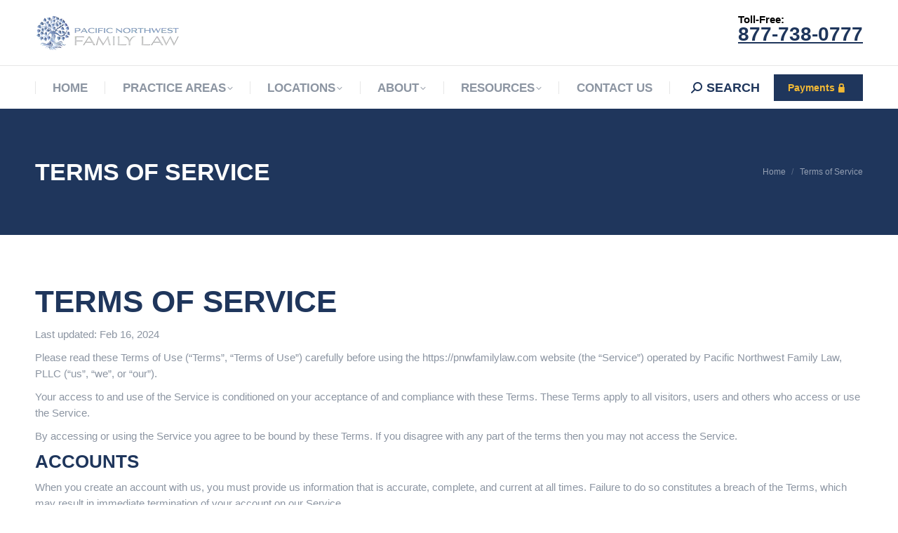

--- FILE ---
content_type: text/html; charset=UTF-8
request_url: https://pnwfamilylaw.com/terms-of-service/
body_size: 18876
content:
<!DOCTYPE html>
<!--[if !(IE 6) | !(IE 7) | !(IE 8)  ]><!-->
<html lang="en-US" class="no-js">
<!--<![endif]-->
<head>
	<meta charset="UTF-8" />
				<meta name="viewport" content="width=device-width, initial-scale=1, maximum-scale=1, user-scalable=0"/>
			<meta name="theme-color" content="#1f365c"/>	<link rel="profile" href="https://gmpg.org/xfn/11" />
	<title>Terms of Service &#8211; Pacific Northwest Family Law</title>
<meta name='robots' content='max-image-preview:large' />
<link rel='dns-prefetch' href='//www.googletagmanager.com' />
<link rel='dns-prefetch' href='//stats.wp.com' />

<link rel='preconnect' href='//i0.wp.com' />
<link rel='preconnect' href='//c0.wp.com' />
<link rel="alternate" type="application/rss+xml" title="Pacific Northwest Family Law &raquo; Feed" href="https://pnwfamilylaw.com/feed/" />
<link rel="alternate" type="application/rss+xml" title="Pacific Northwest Family Law &raquo; Comments Feed" href="https://pnwfamilylaw.com/comments/feed/" />
<link id='omgf-preload-0' rel='preload' href='//pnwfamilylaw.com/wp-content/uploads/omgf/genesis-braden-fonts/open-sans-normal-400.woff2?ver=1647826564' as='font' type='font/woff2' crossorigin />
<link id='omgf-preload-1' rel='preload' href='//pnwfamilylaw.com/wp-content/uploads/omgf/genesis-braden-fonts/open-sans-normal-700.woff2?ver=1647826564' as='font' type='font/woff2' crossorigin />
<link id='omgf-preload-2' rel='preload' href='//pnwfamilylaw.com/wp-content/uploads/omgf/genesis-braden-fonts/noto-serif-normal-400.woff2?ver=1647826564' as='font' type='font/woff2' crossorigin />
<link id='omgf-preload-3' rel='preload' href='//pnwfamilylaw.com/wp-content/uploads/omgf/genesis-braden-fonts/noto-serif-normal-700.woff2?ver=1647826564' as='font' type='font/woff2' crossorigin />
<link id='omgf-preload-4' rel='preload' href='//pnwfamilylaw.com/wp-content/uploads/omgf/genesis-braden-fonts/roboto-condensed-normal-400.woff2?ver=1647826564' as='font' type='font/woff2' crossorigin />
<link id='omgf-preload-5' rel='preload' href='//pnwfamilylaw.com/wp-content/uploads/omgf/genesis-braden-fonts/roboto-condensed-normal-700.woff2?ver=1647826564' as='font' type='font/woff2' crossorigin />
<link rel="alternate" title="oEmbed (JSON)" type="application/json+oembed" href="https://pnwfamilylaw.com/wp-json/oembed/1.0/embed?url=https%3A%2F%2Fpnwfamilylaw.com%2Fterms-of-service%2F" />
<link rel="alternate" title="oEmbed (XML)" type="text/xml+oembed" href="https://pnwfamilylaw.com/wp-json/oembed/1.0/embed?url=https%3A%2F%2Fpnwfamilylaw.com%2Fterms-of-service%2F&#038;format=xml" />
<style id='wp-img-auto-sizes-contain-inline-css'>
img:is([sizes=auto i],[sizes^="auto," i]){contain-intrinsic-size:3000px 1500px}
/*# sourceURL=wp-img-auto-sizes-contain-inline-css */
</style>
<style id='wp-emoji-styles-inline-css'>

	img.wp-smiley, img.emoji {
		display: inline !important;
		border: none !important;
		box-shadow: none !important;
		height: 1em !important;
		width: 1em !important;
		margin: 0 0.07em !important;
		vertical-align: -0.1em !important;
		background: none !important;
		padding: 0 !important;
	}
/*# sourceURL=wp-emoji-styles-inline-css */
</style>
<style id='wp-block-library-inline-css'>
:root{--wp-block-synced-color:#7a00df;--wp-block-synced-color--rgb:122,0,223;--wp-bound-block-color:var(--wp-block-synced-color);--wp-editor-canvas-background:#ddd;--wp-admin-theme-color:#007cba;--wp-admin-theme-color--rgb:0,124,186;--wp-admin-theme-color-darker-10:#006ba1;--wp-admin-theme-color-darker-10--rgb:0,107,160.5;--wp-admin-theme-color-darker-20:#005a87;--wp-admin-theme-color-darker-20--rgb:0,90,135;--wp-admin-border-width-focus:2px}@media (min-resolution:192dpi){:root{--wp-admin-border-width-focus:1.5px}}.wp-element-button{cursor:pointer}:root .has-very-light-gray-background-color{background-color:#eee}:root .has-very-dark-gray-background-color{background-color:#313131}:root .has-very-light-gray-color{color:#eee}:root .has-very-dark-gray-color{color:#313131}:root .has-vivid-green-cyan-to-vivid-cyan-blue-gradient-background{background:linear-gradient(135deg,#00d084,#0693e3)}:root .has-purple-crush-gradient-background{background:linear-gradient(135deg,#34e2e4,#4721fb 50%,#ab1dfe)}:root .has-hazy-dawn-gradient-background{background:linear-gradient(135deg,#faaca8,#dad0ec)}:root .has-subdued-olive-gradient-background{background:linear-gradient(135deg,#fafae1,#67a671)}:root .has-atomic-cream-gradient-background{background:linear-gradient(135deg,#fdd79a,#004a59)}:root .has-nightshade-gradient-background{background:linear-gradient(135deg,#330968,#31cdcf)}:root .has-midnight-gradient-background{background:linear-gradient(135deg,#020381,#2874fc)}:root{--wp--preset--font-size--normal:16px;--wp--preset--font-size--huge:42px}.has-regular-font-size{font-size:1em}.has-larger-font-size{font-size:2.625em}.has-normal-font-size{font-size:var(--wp--preset--font-size--normal)}.has-huge-font-size{font-size:var(--wp--preset--font-size--huge)}.has-text-align-center{text-align:center}.has-text-align-left{text-align:left}.has-text-align-right{text-align:right}.has-fit-text{white-space:nowrap!important}#end-resizable-editor-section{display:none}.aligncenter{clear:both}.items-justified-left{justify-content:flex-start}.items-justified-center{justify-content:center}.items-justified-right{justify-content:flex-end}.items-justified-space-between{justify-content:space-between}.screen-reader-text{border:0;clip-path:inset(50%);height:1px;margin:-1px;overflow:hidden;padding:0;position:absolute;width:1px;word-wrap:normal!important}.screen-reader-text:focus{background-color:#ddd;clip-path:none;color:#444;display:block;font-size:1em;height:auto;left:5px;line-height:normal;padding:15px 23px 14px;text-decoration:none;top:5px;width:auto;z-index:100000}html :where(.has-border-color){border-style:solid}html :where([style*=border-top-color]){border-top-style:solid}html :where([style*=border-right-color]){border-right-style:solid}html :where([style*=border-bottom-color]){border-bottom-style:solid}html :where([style*=border-left-color]){border-left-style:solid}html :where([style*=border-width]){border-style:solid}html :where([style*=border-top-width]){border-top-style:solid}html :where([style*=border-right-width]){border-right-style:solid}html :where([style*=border-bottom-width]){border-bottom-style:solid}html :where([style*=border-left-width]){border-left-style:solid}html :where(img[class*=wp-image-]){height:auto;max-width:100%}:where(figure){margin:0 0 1em}html :where(.is-position-sticky){--wp-admin--admin-bar--position-offset:var(--wp-admin--admin-bar--height,0px)}@media screen and (max-width:600px){html :where(.is-position-sticky){--wp-admin--admin-bar--position-offset:0px}}

/*# sourceURL=wp-block-library-inline-css */
</style><style id='global-styles-inline-css'>
:root{--wp--preset--aspect-ratio--square: 1;--wp--preset--aspect-ratio--4-3: 4/3;--wp--preset--aspect-ratio--3-4: 3/4;--wp--preset--aspect-ratio--3-2: 3/2;--wp--preset--aspect-ratio--2-3: 2/3;--wp--preset--aspect-ratio--16-9: 16/9;--wp--preset--aspect-ratio--9-16: 9/16;--wp--preset--color--black: #000000;--wp--preset--color--cyan-bluish-gray: #abb8c3;--wp--preset--color--white: #FFF;--wp--preset--color--pale-pink: #f78da7;--wp--preset--color--vivid-red: #cf2e2e;--wp--preset--color--luminous-vivid-orange: #ff6900;--wp--preset--color--luminous-vivid-amber: #fcb900;--wp--preset--color--light-green-cyan: #7bdcb5;--wp--preset--color--vivid-green-cyan: #00d084;--wp--preset--color--pale-cyan-blue: #8ed1fc;--wp--preset--color--vivid-cyan-blue: #0693e3;--wp--preset--color--vivid-purple: #9b51e0;--wp--preset--color--accent: #1f365c;--wp--preset--color--dark-gray: #111;--wp--preset--color--light-gray: #767676;--wp--preset--gradient--vivid-cyan-blue-to-vivid-purple: linear-gradient(135deg,rgb(6,147,227) 0%,rgb(155,81,224) 100%);--wp--preset--gradient--light-green-cyan-to-vivid-green-cyan: linear-gradient(135deg,rgb(122,220,180) 0%,rgb(0,208,130) 100%);--wp--preset--gradient--luminous-vivid-amber-to-luminous-vivid-orange: linear-gradient(135deg,rgb(252,185,0) 0%,rgb(255,105,0) 100%);--wp--preset--gradient--luminous-vivid-orange-to-vivid-red: linear-gradient(135deg,rgb(255,105,0) 0%,rgb(207,46,46) 100%);--wp--preset--gradient--very-light-gray-to-cyan-bluish-gray: linear-gradient(135deg,rgb(238,238,238) 0%,rgb(169,184,195) 100%);--wp--preset--gradient--cool-to-warm-spectrum: linear-gradient(135deg,rgb(74,234,220) 0%,rgb(151,120,209) 20%,rgb(207,42,186) 40%,rgb(238,44,130) 60%,rgb(251,105,98) 80%,rgb(254,248,76) 100%);--wp--preset--gradient--blush-light-purple: linear-gradient(135deg,rgb(255,206,236) 0%,rgb(152,150,240) 100%);--wp--preset--gradient--blush-bordeaux: linear-gradient(135deg,rgb(254,205,165) 0%,rgb(254,45,45) 50%,rgb(107,0,62) 100%);--wp--preset--gradient--luminous-dusk: linear-gradient(135deg,rgb(255,203,112) 0%,rgb(199,81,192) 50%,rgb(65,88,208) 100%);--wp--preset--gradient--pale-ocean: linear-gradient(135deg,rgb(255,245,203) 0%,rgb(182,227,212) 50%,rgb(51,167,181) 100%);--wp--preset--gradient--electric-grass: linear-gradient(135deg,rgb(202,248,128) 0%,rgb(113,206,126) 100%);--wp--preset--gradient--midnight: linear-gradient(135deg,rgb(2,3,129) 0%,rgb(40,116,252) 100%);--wp--preset--font-size--small: 13px;--wp--preset--font-size--medium: 20px;--wp--preset--font-size--large: 36px;--wp--preset--font-size--x-large: 42px;--wp--preset--spacing--20: 0.44rem;--wp--preset--spacing--30: 0.67rem;--wp--preset--spacing--40: 1rem;--wp--preset--spacing--50: 1.5rem;--wp--preset--spacing--60: 2.25rem;--wp--preset--spacing--70: 3.38rem;--wp--preset--spacing--80: 5.06rem;--wp--preset--shadow--natural: 6px 6px 9px rgba(0, 0, 0, 0.2);--wp--preset--shadow--deep: 12px 12px 50px rgba(0, 0, 0, 0.4);--wp--preset--shadow--sharp: 6px 6px 0px rgba(0, 0, 0, 0.2);--wp--preset--shadow--outlined: 6px 6px 0px -3px rgb(255, 255, 255), 6px 6px rgb(0, 0, 0);--wp--preset--shadow--crisp: 6px 6px 0px rgb(0, 0, 0);}:where(.is-layout-flex){gap: 0.5em;}:where(.is-layout-grid){gap: 0.5em;}body .is-layout-flex{display: flex;}.is-layout-flex{flex-wrap: wrap;align-items: center;}.is-layout-flex > :is(*, div){margin: 0;}body .is-layout-grid{display: grid;}.is-layout-grid > :is(*, div){margin: 0;}:where(.wp-block-columns.is-layout-flex){gap: 2em;}:where(.wp-block-columns.is-layout-grid){gap: 2em;}:where(.wp-block-post-template.is-layout-flex){gap: 1.25em;}:where(.wp-block-post-template.is-layout-grid){gap: 1.25em;}.has-black-color{color: var(--wp--preset--color--black) !important;}.has-cyan-bluish-gray-color{color: var(--wp--preset--color--cyan-bluish-gray) !important;}.has-white-color{color: var(--wp--preset--color--white) !important;}.has-pale-pink-color{color: var(--wp--preset--color--pale-pink) !important;}.has-vivid-red-color{color: var(--wp--preset--color--vivid-red) !important;}.has-luminous-vivid-orange-color{color: var(--wp--preset--color--luminous-vivid-orange) !important;}.has-luminous-vivid-amber-color{color: var(--wp--preset--color--luminous-vivid-amber) !important;}.has-light-green-cyan-color{color: var(--wp--preset--color--light-green-cyan) !important;}.has-vivid-green-cyan-color{color: var(--wp--preset--color--vivid-green-cyan) !important;}.has-pale-cyan-blue-color{color: var(--wp--preset--color--pale-cyan-blue) !important;}.has-vivid-cyan-blue-color{color: var(--wp--preset--color--vivid-cyan-blue) !important;}.has-vivid-purple-color{color: var(--wp--preset--color--vivid-purple) !important;}.has-black-background-color{background-color: var(--wp--preset--color--black) !important;}.has-cyan-bluish-gray-background-color{background-color: var(--wp--preset--color--cyan-bluish-gray) !important;}.has-white-background-color{background-color: var(--wp--preset--color--white) !important;}.has-pale-pink-background-color{background-color: var(--wp--preset--color--pale-pink) !important;}.has-vivid-red-background-color{background-color: var(--wp--preset--color--vivid-red) !important;}.has-luminous-vivid-orange-background-color{background-color: var(--wp--preset--color--luminous-vivid-orange) !important;}.has-luminous-vivid-amber-background-color{background-color: var(--wp--preset--color--luminous-vivid-amber) !important;}.has-light-green-cyan-background-color{background-color: var(--wp--preset--color--light-green-cyan) !important;}.has-vivid-green-cyan-background-color{background-color: var(--wp--preset--color--vivid-green-cyan) !important;}.has-pale-cyan-blue-background-color{background-color: var(--wp--preset--color--pale-cyan-blue) !important;}.has-vivid-cyan-blue-background-color{background-color: var(--wp--preset--color--vivid-cyan-blue) !important;}.has-vivid-purple-background-color{background-color: var(--wp--preset--color--vivid-purple) !important;}.has-black-border-color{border-color: var(--wp--preset--color--black) !important;}.has-cyan-bluish-gray-border-color{border-color: var(--wp--preset--color--cyan-bluish-gray) !important;}.has-white-border-color{border-color: var(--wp--preset--color--white) !important;}.has-pale-pink-border-color{border-color: var(--wp--preset--color--pale-pink) !important;}.has-vivid-red-border-color{border-color: var(--wp--preset--color--vivid-red) !important;}.has-luminous-vivid-orange-border-color{border-color: var(--wp--preset--color--luminous-vivid-orange) !important;}.has-luminous-vivid-amber-border-color{border-color: var(--wp--preset--color--luminous-vivid-amber) !important;}.has-light-green-cyan-border-color{border-color: var(--wp--preset--color--light-green-cyan) !important;}.has-vivid-green-cyan-border-color{border-color: var(--wp--preset--color--vivid-green-cyan) !important;}.has-pale-cyan-blue-border-color{border-color: var(--wp--preset--color--pale-cyan-blue) !important;}.has-vivid-cyan-blue-border-color{border-color: var(--wp--preset--color--vivid-cyan-blue) !important;}.has-vivid-purple-border-color{border-color: var(--wp--preset--color--vivid-purple) !important;}.has-vivid-cyan-blue-to-vivid-purple-gradient-background{background: var(--wp--preset--gradient--vivid-cyan-blue-to-vivid-purple) !important;}.has-light-green-cyan-to-vivid-green-cyan-gradient-background{background: var(--wp--preset--gradient--light-green-cyan-to-vivid-green-cyan) !important;}.has-luminous-vivid-amber-to-luminous-vivid-orange-gradient-background{background: var(--wp--preset--gradient--luminous-vivid-amber-to-luminous-vivid-orange) !important;}.has-luminous-vivid-orange-to-vivid-red-gradient-background{background: var(--wp--preset--gradient--luminous-vivid-orange-to-vivid-red) !important;}.has-very-light-gray-to-cyan-bluish-gray-gradient-background{background: var(--wp--preset--gradient--very-light-gray-to-cyan-bluish-gray) !important;}.has-cool-to-warm-spectrum-gradient-background{background: var(--wp--preset--gradient--cool-to-warm-spectrum) !important;}.has-blush-light-purple-gradient-background{background: var(--wp--preset--gradient--blush-light-purple) !important;}.has-blush-bordeaux-gradient-background{background: var(--wp--preset--gradient--blush-bordeaux) !important;}.has-luminous-dusk-gradient-background{background: var(--wp--preset--gradient--luminous-dusk) !important;}.has-pale-ocean-gradient-background{background: var(--wp--preset--gradient--pale-ocean) !important;}.has-electric-grass-gradient-background{background: var(--wp--preset--gradient--electric-grass) !important;}.has-midnight-gradient-background{background: var(--wp--preset--gradient--midnight) !important;}.has-small-font-size{font-size: var(--wp--preset--font-size--small) !important;}.has-medium-font-size{font-size: var(--wp--preset--font-size--medium) !important;}.has-large-font-size{font-size: var(--wp--preset--font-size--large) !important;}.has-x-large-font-size{font-size: var(--wp--preset--font-size--x-large) !important;}
/*# sourceURL=global-styles-inline-css */
</style>

<style id='classic-theme-styles-inline-css'>
/*! This file is auto-generated */
.wp-block-button__link{color:#fff;background-color:#32373c;border-radius:9999px;box-shadow:none;text-decoration:none;padding:calc(.667em + 2px) calc(1.333em + 2px);font-size:1.125em}.wp-block-file__button{background:#32373c;color:#fff;text-decoration:none}
/*# sourceURL=/wp-includes/css/classic-themes.min.css */
</style>
<link rel='stylesheet' id='wpautoterms_css-css' href='https://pnwfamilylaw.com/wp-content/plugins/auto-terms-of-service-and-privacy-policy/css/wpautoterms.css?ver=6.9' media='all' />
<link rel='stylesheet' id='the7-font-css' href='https://pnwfamilylaw.com/wp-content/themes/dt-the7/fonts/icomoon-the7-font/icomoon-the7-font.min.css?ver=14.2.0' media='all' />
<link rel='stylesheet' id='the7-icomoon-icomoonfree-16x16-css' href='https://pnwfamilylaw.com/wp-content/uploads/smile_fonts/icomoon-icomoonfree-16x16/icomoon-icomoonfree-16x16.css?ver=6.9' media='all' />
<link rel='stylesheet' id='the7-icomoon-numbers-32x32-css' href='https://pnwfamilylaw.com/wp-content/uploads/smile_fonts/icomoon-numbers-32x32/icomoon-numbers-32x32.css?ver=6.9' media='all' />
<link rel='stylesheet' id='dt-web-fonts-css' href='//pnwfamilylaw.com/wp-content/uploads/omgf/dt-web-fonts/dt-web-fonts.css?ver=1647826564' media='all' />
<link rel='stylesheet' id='dt-main-css' href='https://pnwfamilylaw.com/wp-content/themes/dt-the7/css/main.min.css?ver=14.2.0' media='all' />
<link rel='stylesheet' id='the7-custom-scrollbar-css' href='https://pnwfamilylaw.com/wp-content/themes/dt-the7/lib/custom-scrollbar/custom-scrollbar.min.css?ver=14.2.0' media='all' />
<link rel='stylesheet' id='the7-wpbakery-css' href='https://pnwfamilylaw.com/wp-content/themes/dt-the7/css/wpbakery.min.css?ver=14.2.0' media='all' />
<link rel='stylesheet' id='the7-core-css' href='https://pnwfamilylaw.com/wp-content/plugins/dt-the7-core/assets/css/post-type.min.css?ver=2.7.12' media='all' />
<link rel='stylesheet' id='the7-css-vars-css' href='https://pnwfamilylaw.com/wp-content/uploads/the7-css/css-vars.css?ver=d42af1c3af04' media='all' />
<link rel='stylesheet' id='dt-custom-css' href='https://pnwfamilylaw.com/wp-content/uploads/the7-css/custom.css?ver=d42af1c3af04' media='all' />
<link rel='stylesheet' id='dt-media-css' href='https://pnwfamilylaw.com/wp-content/uploads/the7-css/media.css?ver=d42af1c3af04' media='all' />
<link rel='stylesheet' id='the7-mega-menu-css' href='https://pnwfamilylaw.com/wp-content/uploads/the7-css/mega-menu.css?ver=d42af1c3af04' media='all' />
<link rel='stylesheet' id='the7-elements-albums-portfolio-css' href='https://pnwfamilylaw.com/wp-content/uploads/the7-css/the7-elements-albums-portfolio.css?ver=d42af1c3af04' media='all' />
<link rel='stylesheet' id='the7-elements-css' href='https://pnwfamilylaw.com/wp-content/uploads/the7-css/post-type-dynamic.css?ver=d42af1c3af04' media='all' />
<link rel='stylesheet' id='style-css' href='https://pnwfamilylaw.com/wp-content/themes/dt-the7/style.css?ver=14.2.0' media='all' />
<script src="https://c0.wp.com/c/6.9/wp-includes/js/jquery/jquery.min.js" id="jquery-core-js"></script>
<script src="https://c0.wp.com/c/6.9/wp-includes/js/jquery/jquery-migrate.min.js" id="jquery-migrate-js"></script>
<script src="https://c0.wp.com/c/6.9/wp-includes/js/dist/dom-ready.min.js" id="wp-dom-ready-js"></script>
<script src="https://pnwfamilylaw.com/wp-content/plugins/auto-terms-of-service-and-privacy-policy/js/base.js?ver=3.0.4" id="wpautoterms_base-js"></script>
<script id="dt-above-fold-js-extra">
var dtLocal = {"themeUrl":"https://pnwfamilylaw.com/wp-content/themes/dt-the7","passText":"To view this protected post, enter the password below:","moreButtonText":{"loading":"Loading...","loadMore":"Load more"},"postID":"3204","ajaxurl":"https://pnwfamilylaw.com/wp-admin/admin-ajax.php","REST":{"baseUrl":"https://pnwfamilylaw.com/wp-json/the7/v1","endpoints":{"sendMail":"/send-mail"}},"contactMessages":{"required":"One or more fields have an error. Please check and try again.","terms":"Please accept the privacy policy.","fillTheCaptchaError":"Please, fill the captcha."},"captchaSiteKey":"","ajaxNonce":"ac157810ff","pageData":{"type":"page","template":"page","layout":null},"themeSettings":{"smoothScroll":"off","lazyLoading":false,"desktopHeader":{"height":80},"ToggleCaptionEnabled":"disabled","ToggleCaption":"Navigation","floatingHeader":{"showAfter":240,"showMenu":true,"height":60,"logo":{"showLogo":false,"html":"","url":"https://pnwfamilylaw.com/"}},"topLine":{"floatingTopLine":{"logo":{"showLogo":false,"html":""}}},"mobileHeader":{"firstSwitchPoint":992,"secondSwitchPoint":650,"firstSwitchPointHeight":80,"secondSwitchPointHeight":60,"mobileToggleCaptionEnabled":"disabled","mobileToggleCaption":"Menu"},"stickyMobileHeaderFirstSwitch":{"logo":{"html":"\u003Cimg class=\" preload-me\" src=\"https://pnwfamilylaw.com/wp-content/uploads/2024/02/logo.png\" srcset=\"https://pnwfamilylaw.com/wp-content/uploads/2024/02/logo.png 206w, https://pnwfamilylaw.com/wp-content/uploads/2024/02/logo@x2.png 412w\" width=\"206\" height=\"50\"   sizes=\"206px\" alt=\"Pacific Northwest Family Law\" /\u003E"}},"stickyMobileHeaderSecondSwitch":{"logo":{"html":"\u003Cimg class=\" preload-me\" src=\"https://pnwfamilylaw.com/wp-content/uploads/2024/02/logo.png\" srcset=\"https://pnwfamilylaw.com/wp-content/uploads/2024/02/logo.png 206w, https://pnwfamilylaw.com/wp-content/uploads/2024/02/logo@x2.png 412w\" width=\"206\" height=\"50\"   sizes=\"206px\" alt=\"Pacific Northwest Family Law\" /\u003E"}},"sidebar":{"switchPoint":990},"boxedWidth":"1340px"},"VCMobileScreenWidth":"768"};
var dtShare = {"shareButtonText":{"facebook":"Share on Facebook","twitter":"Share on X","pinterest":"Pin it","linkedin":"Share on Linkedin","whatsapp":"Share on Whatsapp"},"overlayOpacity":"85"};
//# sourceURL=dt-above-fold-js-extra
</script>
<script src="https://pnwfamilylaw.com/wp-content/themes/dt-the7/js/above-the-fold.min.js?ver=14.2.0" id="dt-above-fold-js"></script>

<!-- Google tag (gtag.js) snippet added by Site Kit -->
<!-- Google Analytics snippet added by Site Kit -->
<script src="https://www.googletagmanager.com/gtag/js?id=GT-K5Q7N29" id="google_gtagjs-js" async></script>
<script id="google_gtagjs-js-after">
window.dataLayer = window.dataLayer || [];function gtag(){dataLayer.push(arguments);}
gtag("set","linker",{"domains":["pnwfamilylaw.com"]});
gtag("js", new Date());
gtag("set", "developer_id.dZTNiMT", true);
gtag("config", "GT-K5Q7N29");
 window._googlesitekit = window._googlesitekit || {}; window._googlesitekit.throttledEvents = []; window._googlesitekit.gtagEvent = (name, data) => { var key = JSON.stringify( { name, data } ); if ( !! window._googlesitekit.throttledEvents[ key ] ) { return; } window._googlesitekit.throttledEvents[ key ] = true; setTimeout( () => { delete window._googlesitekit.throttledEvents[ key ]; }, 5 ); gtag( "event", name, { ...data, event_source: "site-kit" } ); }; 
//# sourceURL=google_gtagjs-js-after
</script>
<script></script><link rel="https://api.w.org/" href="https://pnwfamilylaw.com/wp-json/" /><link rel="alternate" title="JSON" type="application/json" href="https://pnwfamilylaw.com/wp-json/wp/v2/pages/3204" /><link rel="EditURI" type="application/rsd+xml" title="RSD" href="https://pnwfamilylaw.com/xmlrpc.php?rsd" />
<link rel="canonical" href="https://pnwfamilylaw.com/terms-of-service/" />
<link rel='shortlink' href='https://pnwfamilylaw.com/?p=3204' />
<meta name="generator" content="Site Kit by Google 1.170.0" />	<style>img#wpstats{display:none}</style>
		<meta property="og:site_name" content="Pacific Northwest Family Law" />
<meta property="og:title" content="Terms of Service" />
<meta property="og:url" content="https://pnwfamilylaw.com/terms-of-service/" />
<meta property="og:type" content="article" />
<meta name="generator" content="Powered by WPBakery Page Builder - drag and drop page builder for WordPress."/>
<script id='nitro-telemetry-meta' nitro-exclude>window.NPTelemetryMetadata={missReason: (!window.NITROPACK_STATE ? 'cache not found' : 'hit'),pageType: 'page',isEligibleForOptimization: true,}</script><script id='nitro-generic' nitro-exclude>(()=>{window.NitroPack=window.NitroPack||{coreVersion:"na",isCounted:!1};let e=document.createElement("script");if(e.src="https://nitroscripts.com/bSKOQTUDbHPewayDsPSujcyOqJdYqMxd",e.async=!0,e.id="nitro-script",document.head.appendChild(e),!window.NitroPack.isCounted){window.NitroPack.isCounted=!0;let t=()=>{navigator.sendBeacon("https://to.getnitropack.com/p",JSON.stringify({siteId:"bSKOQTUDbHPewayDsPSujcyOqJdYqMxd",url:window.location.href,isOptimized:!!window.IS_NITROPACK,coreVersion:"na",missReason:window.NPTelemetryMetadata?.missReason||"",pageType:window.NPTelemetryMetadata?.pageType||"",isEligibleForOptimization:!!window.NPTelemetryMetadata?.isEligibleForOptimization}))};(()=>{let e=()=>new Promise(e=>{"complete"===document.readyState?e():window.addEventListener("load",e)}),i=()=>new Promise(e=>{document.prerendering?document.addEventListener("prerenderingchange",e,{once:!0}):e()}),a=async()=>{await i(),await e(),t()};a()})(),window.addEventListener("pageshow",e=>{if(e.persisted){let i=document.prerendering||self.performance?.getEntriesByType?.("navigation")[0]?.activationStart>0;"visible"!==document.visibilityState||i||t()}})}})();</script><link rel="icon" href="https://pnwfamilylaw.com/wp-content/uploads/2024/02/tree-16.png" type="image/png" sizes="16x16"/><link rel="icon" href="https://pnwfamilylaw.com/wp-content/uploads/2024/02/tree-32.png" type="image/png" sizes="32x32"/>		<!-- Facebook Pixel Code -->
		<script>
			var aepc_pixel = {"pixel_id":"238115296615496","user":{},"enable_advanced_events":"yes","fire_delay":"0","can_use_sku":"yes"},
				aepc_pixel_args = [],
				aepc_extend_args = function( args ) {
					if ( typeof args === 'undefined' ) {
						args = {};
					}

					for(var key in aepc_pixel_args)
						args[key] = aepc_pixel_args[key];

					return args;
				};

			// Extend args
			if ( 'yes' === aepc_pixel.enable_advanced_events ) {
				aepc_pixel_args.userAgent = navigator.userAgent;
				aepc_pixel_args.language = navigator.language;

				if ( document.referrer.indexOf( document.domain ) < 0 ) {
					aepc_pixel_args.referrer = document.referrer;
				}
			}

						!function(f,b,e,v,n,t,s){if(f.fbq)return;n=f.fbq=function(){n.callMethod?
				n.callMethod.apply(n,arguments):n.queue.push(arguments)};if(!f._fbq)f._fbq=n;
				n.push=n;n.loaded=!0;n.version='2.0';n.agent='dvpixelcaffeinewordpress';n.queue=[];t=b.createElement(e);t.async=!0;
				t.src=v;s=b.getElementsByTagName(e)[0];s.parentNode.insertBefore(t,s)}(window,
				document,'script','https://connect.facebook.net/en_US/fbevents.js');
			
						fbq('init', aepc_pixel.pixel_id, aepc_pixel.user);

							setTimeout( function() {
				fbq('track', "PageView", aepc_pixel_args);
			}, aepc_pixel.fire_delay * 1000 );
					</script>
		<!-- End Facebook Pixel Code -->
				<style id="wp-custom-css">
			@import url('/wp-content/plugins/testimonials-showcase/resources/font-awesome/css/font-awesome.min.css?ver=6.4.3');

.top-bar-line-hide {
	display: none !important;
}

.header-bar {
	padding-top: 20px !important;
}

.navigation {
	margin-top: 20px !important;
}

.classic-header.widgets .branding .mini-widgets {
	justify-content: flex-end;
}

.articles-list a.author.vcard {
	display: none;
}

.excerpt-with-ellipsis {
	display: -webkit-box;
	-webkit-line-clamp: 3;
	-webkit-box-orient: vertical;
	overflow: hidden;
}

.strong {
	font-weight: bold;
	font-size: 16px !important;
}

.blog-content .entry-meta > span:after,
.blog-content .entry-meta > .data-link,
.recent-posts .post-content time {
	display: none !important;
}

/* -----------------------------------------
   Footer responsiveness (stable ID targeting)
   Desktop: show blocks 3/5/9
   Mobile: show block 10 only
------------------------------------------ */

/* Default (desktop-first) */
#block-10 { display: none !important; }
#block-3, #block-5, #block-9 { display: block !important; }

/* Mobile */
@media (max-width: 767px) {
  #block-3, #block-5, #block-9 { display: none !important; }
  #block-10 { display: block !important; }
}


/* Mobile testimonials */
@media screen and (max-width: 768px) {
	.ttshowcase_rl_breed {
		display: flex;
		flex-direction: column;
		gap: 10px;
	}
	.tt_theme_speech .tt_info-left {
		width: 100% !important;
	}
	.ttshowcase_rl_aditional_info {
		display: flex;
		justify-content: center;
		gap: 10px;
	}
}
@media (min-width: 768px) {
  /* Footer layout: Contact row, then Offices row */
  .wf-container-footer > .wf-container {
    display: flex;
    flex-direction: column;
    align-items: center;
    gap: 14px;
  }

  /* Contact widget centered */
  .wf-container-footer > .wf-container > section#block-3 {
    text-align: center;
    width: 100%;
    max-width: 520px;
  }

  /* Create an "offices row" that centers and stays on one line when possible */
  .wf-container-footer > .wf-container > section#block-5,
  .wf-container-footer > .wf-container > section#block-9 {
    width: auto;
    max-width: none;
    text-align: center;
  }

  /* Hide the "Our Offices" titles to keep it tight */
  .wf-container-footer > .wf-container > section#block-5 .widget-title,
  .wf-container-footer > .wf-container > section#block-9 .widget-title {
    display: none;
  }

  /* Make BOTH office lists behave like inline text */
  .wf-container-footer > .wf-container > section#block-5 ul.contact-info,
  .wf-container-footer > .wf-container > section#block-9 ul.contact-info {
    display: inline;
    padding: 0;
    margin: 0;
  }

  .wf-container-footer > .wf-container > section#block-5 ul.contact-info li,
  .wf-container-footer > .wf-container > section#block-9 ul.contact-info li {
    display: inline;
    margin: 0;
    padding: 0;
    white-space: nowrap;
  }

  /* Add separators between items (within each list) */
  .wf-container-footer > .wf-container > section#block-5 ul.contact-info li:not(:last-child)::after,
  .wf-container-footer > .wf-container > section#block-9 ul.contact-info li:not(:last-child)::after {
    content: " | ";
    opacity: 0.7;
    margin: 0 8px;
  }

  /* IMPORTANT: put block-5 and block-9 on the same row */
  .wf-container-footer > .wf-container > section#block-5,
  .wf-container-footer > .wf-container > section#block-9 {
    display: inline;
  }

  /* Reduce spacing between the two inline lists so it feels like one line */
  .wf-container-footer > .wf-container > section#block-9 {
    margin-left: 10px;
  }
}
		</style>
		<noscript><style> .wpb_animate_when_almost_visible { opacity: 1; }</style></noscript><script>
	jQuery(document).ready(function($){
    // Are we in the blog page?
		if ($('body').hasClass('blog')) {

      // Create the new sidebar element:
      $('.wf-container-main').after(`<aside id="sidebar-footer" class="sidebar bg-under-widget" style="display: none;"><div id="sidebar-footer-container" class="sidebar-content widget-divider-off"></div></aside>`)
			
      const placeElements = function() {
        if (window.innerWidth < 991) { // Mobile
          if ($('#sidebar-footer-container section').length == 0) {
            $('#sidebar .widget:not(.widget_search)').appendTo('#sidebar-footer-container');
            $('#sidebar-footer').show();
          }
        } else {
          $('#sidebar-footer').hide();
          $('#sidebar-footer-container section').appendTo('#sidebar .sidebar-content');
        }
      }

      // debulked onresize handler
      function on_resize(c,t){onresize=function(){clearTimeout(t);t=setTimeout(c,100)};return c};

      on_resize(function() {
        placeElements();
      });
      placeElements();
		}
	});
</script><style id='the7-custom-inline-css' type='text/css'>
/* Blog styling */
@media screen and (max-width: 989px) {
    body.blog .wf-container-main {
        display: flex;
        flex-direction: column-reverse;
        gap: 60px;
    }
    #sidebar {
        margin-top: 0;
    }
    #sidebar .widget:not(.widget_search) {
        display: none !important;
    }
}
</style>
</head>
<body id="the7-body" class="wp-singular page-template-default page page-id-3204 wp-embed-responsive wp-theme-dt-the7 the7-core-ver-2.7.12 dt-responsive-on right-mobile-menu-close-icon ouside-menu-close-icon mobile-hamburger-close-bg-enable mobile-hamburger-close-bg-hover-enable  fade-medium-mobile-menu-close-icon fade-medium-menu-close-icon srcset-enabled btn-flat custom-btn-color custom-btn-hover-color phantom-fade phantom-shadow-decoration phantom-logo-off sticky-mobile-header top-header first-switch-logo-left first-switch-menu-right second-switch-logo-left second-switch-menu-right right-mobile-menu layzr-loading-on no-avatars popup-message-style the7-ver-14.2.0 wpb-js-composer js-comp-ver-8.7.2 vc_responsive">
<!-- The7 14.2.0 -->

<div id="page" >
	<a class="skip-link screen-reader-text" href="#content">Skip to content</a>

<div class="masthead classic-header justify full-width-line widgets dividers surround shadow-mobile-header-decoration small-mobile-menu-icon mobile-menu-icon-bg-on mobile-menu-icon-hover-bg-on dt-parent-menu-clickable show-sub-menu-on-hover show-mobile-logo" >

	<div class="top-bar top-bar-empty top-bar-line-hide">
	<div class="top-bar-bg" ></div>
	<div class="mini-widgets left-widgets"></div><div class="mini-widgets right-widgets"></div></div>

	<header class="header-bar" role="banner">

		<div class="branding">
	<div id="site-title" class="assistive-text">Pacific Northwest Family Law</div>
	<div id="site-description" class="assistive-text">Helping Our Clients Be Family Heroes In Divorce, Estate Planning, and Probate</div>
	<a class="" href="https://pnwfamilylaw.com/"><picture class="preload-me">
<source type="image/webp" srcset="https://pnwfamilylaw.com/wp-content/uploads/2024/02/logo.png.webp 206w, https://pnwfamilylaw.com/wp-content/uploads/2024/02/logo@x2.png.webp 412w" sizes="206px"/>
<img src="https://pnwfamilylaw.com/wp-content/uploads/2024/02/logo.png" srcset="https://pnwfamilylaw.com/wp-content/uploads/2024/02/logo.png 206w, https://pnwfamilylaw.com/wp-content/uploads/2024/02/logo@x2.png 412w" width="206" height="50" sizes="206px" alt="Pacific Northwest Family Law"/>
</picture>
<picture class="mobile-logo preload-me">
<source type="image/webp" srcset="https://pnwfamilylaw.com/wp-content/uploads/2024/02/logo.png.webp 206w, https://pnwfamilylaw.com/wp-content/uploads/2024/02/logo@x2.png.webp 412w" sizes="206px"/>
<img src="https://pnwfamilylaw.com/wp-content/uploads/2024/02/logo.png" srcset="https://pnwfamilylaw.com/wp-content/uploads/2024/02/logo.png 206w, https://pnwfamilylaw.com/wp-content/uploads/2024/02/logo@x2.png 412w" width="206" height="50" sizes="206px" alt="Pacific Northwest Family Law"/>
</picture>
</a><div class="mini-widgets"></div><div class="mini-widgets"><div class="text-area show-on-desktop in-menu-first-switch hide-on-second-switch"><div style="display:flex;gap:40px">
<div>
<div style="font-size: 15px; line-height: 15px; color: #000000;">Toll-Free:</div>
<div style="font-size: 28px; line-height: 28px; color: #243659;"><a href=tel:+1-877-738-0777>877-738-0777</a></div>
</p></div>
</div></div></div>

		<nav class="navigation">

			<ul id="primary-menu" class="main-nav underline-decoration upwards-line level-arrows-on"><li class="menu-item menu-item-type-post_type menu-item-object-page menu-item-home menu-item-56163 first depth-0"><a href='https://pnwfamilylaw.com/' data-level='1'><span class="menu-item-text"><span class="menu-text">Home</span></span></a></li> <li class="menu-item menu-item-type-custom menu-item-object-custom menu-item-has-children menu-item-56166 has-children depth-0"><a href='#' data-level='1' aria-haspopup='true' aria-expanded='false'><span class="menu-item-text"><span class="menu-text">Practice Areas</span></span></a><ul class="sub-nav level-arrows-on" role="group"><li class="menu-item menu-item-type-post_type menu-item-object-page menu-item-has-children menu-item-57462 first has-children depth-1"><a href='https://pnwfamilylaw.com/our-approach-to-family-law/' data-level='2' aria-haspopup='true' aria-expanded='false'><span class="menu-item-text"><span class="menu-text">Family Law</span></span></a><ul class="sub-nav level-arrows-on" role="group"><li class="menu-item menu-item-type-post_type menu-item-object-page menu-item-57460 first depth-2"><a href='https://pnwfamilylaw.com/divorce/' data-level='3'><span class="menu-item-text"><span class="menu-text">Divorce and Legal Separation</span></span></a></li> <li class="menu-item menu-item-type-post_type menu-item-object-page menu-item-57458 depth-2"><a href='https://pnwfamilylaw.com/child-custody/' data-level='3'><span class="menu-item-text"><span class="menu-text">Child Custody and Father’s Rights</span></span></a></li> <li class="menu-item menu-item-type-post_type menu-item-object-page menu-item-57461 depth-2"><a href='https://pnwfamilylaw.com/committed-intimate-relationships/' data-level='3'><span class="menu-item-text"><span class="menu-text">Unmarried Couples</span></span></a></li> <li class="menu-item menu-item-type-post_type menu-item-object-page menu-item-57459 depth-2"><a href='https://pnwfamilylaw.com/child-support/' data-level='3'><span class="menu-item-text"><span class="menu-text">Child Support</span></span></a></li> <li class="menu-item menu-item-type-post_type menu-item-object-page menu-item-57484 depth-2"><a href='https://pnwfamilylaw.com/adoption/' data-level='3'><span class="menu-item-text"><span class="menu-text">Adoption</span></span></a></li> <li class="menu-item menu-item-type-post_type menu-item-object-page menu-item-57488 depth-2"><a href='https://pnwfamilylaw.com/protection-orders/' data-level='3'><span class="menu-item-text"><span class="menu-text">Protection Orders</span></span></a></li> </ul></li> <li class="menu-item menu-item-type-post_type menu-item-object-page menu-item-56150 depth-1"><a href='https://pnwfamilylaw.com/estate-planning/' data-level='2'><span class="menu-item-text"><span class="menu-text">Estate Planning</span></span></a></li> <li class="menu-item menu-item-type-post_type menu-item-object-page menu-item-56149 depth-1"><a href='https://pnwfamilylaw.com/probate/' data-level='2'><span class="menu-item-text"><span class="menu-text">Probate</span></span></a></li> </ul></li> <li class="menu-item menu-item-type-post_type menu-item-object-page menu-item-has-children menu-item-57463 has-children depth-0"><a href='https://pnwfamilylaw.com/locations/' data-level='1' aria-haspopup='true' aria-expanded='false'><span class="menu-item-text"><span class="menu-text">Locations</span></span></a><ul class="sub-nav level-arrows-on" role="group"><li class="menu-item menu-item-type-post_type menu-item-object-page menu-item-56152 first depth-1"><a href='https://pnwfamilylaw.com/bellevue-wa/' data-level='2'><span class="menu-item-text"><span class="menu-text">Bellevue</span></span></a></li> <li class="menu-item menu-item-type-post_type menu-item-object-page menu-item-56151 depth-1"><a href='https://pnwfamilylaw.com/olympia-wa/' data-level='2'><span class="menu-item-text"><span class="menu-text">Olympia</span></span></a></li> <li class="menu-item menu-item-type-post_type menu-item-object-page menu-item-56155 depth-1"><a href='https://pnwfamilylaw.com/spokane-wa/' data-level='2'><span class="menu-item-text"><span class="menu-text">Spokane</span></span></a></li> <li class="menu-item menu-item-type-post_type menu-item-object-page menu-item-56156 depth-1"><a href='https://pnwfamilylaw.com/richland-wa/' data-level='2'><span class="menu-item-text"><span class="menu-text">Tri-Cities</span></span></a></li> <li class="menu-item menu-item-type-post_type menu-item-object-page menu-item-56153 depth-1"><a href='https://pnwfamilylaw.com/yakima-wa/' data-level='2'><span class="menu-item-text"><span class="menu-text">Yakima</span></span></a></li> <li class="menu-item menu-item-type-post_type menu-item-object-page menu-item-56154 depth-1"><a href='https://pnwfamilylaw.com/walla-walla-wa/' data-level='2'><span class="menu-item-text"><span class="menu-text">Walla Walla</span></span></a></li> </ul></li> <li class="menu-item menu-item-type-post_type menu-item-object-page menu-item-has-children menu-item-56162 has-children depth-0"><a href='https://pnwfamilylaw.com/about-us/' data-level='1' aria-haspopup='true' aria-expanded='false'><span class="menu-item-text"><span class="menu-text">About</span></span></a><ul class="sub-nav level-arrows-on" role="group"><li class="menu-item menu-item-type-post_type menu-item-object-page menu-item-has-children menu-item-56165 first has-children depth-1"><a href='https://pnwfamilylaw.com/about-us/' data-level='2' aria-haspopup='true' aria-expanded='false'><span class="menu-item-text"><span class="menu-text">About PNW Family Law</span></span></a><ul class="sub-nav level-arrows-on" role="group"><li class="menu-item menu-item-type-post_type menu-item-object-page menu-item-57456 first depth-2"><a href='https://pnwfamilylaw.com/about-us/firm-philosophy/' data-level='3'><span class="menu-item-text"><span class="menu-text">Firm Philosophy</span></span></a></li> <li class="menu-item menu-item-type-post_type menu-item-object-page menu-item-57457 depth-2"><a href='https://pnwfamilylaw.com/about-us/firm-values/' data-level='3'><span class="menu-item-text"><span class="menu-text">Firm Values</span></span></a></li> <li class="menu-item menu-item-type-post_type menu-item-object-page menu-item-57497 depth-2"><a href='https://pnwfamilylaw.com/about-us/professional-guarantees/' data-level='3'><span class="menu-item-text"><span class="menu-text">Professional Guarantees</span></span></a></li> <li class="menu-item menu-item-type-post_type menu-item-object-page menu-item-57498 depth-2"><a href='https://pnwfamilylaw.com/about-us/how-we-communicate/' data-level='3'><span class="menu-item-text"><span class="menu-text">How We Communicate</span></span></a></li> <li class="menu-item menu-item-type-post_type menu-item-object-page menu-item-57499 depth-2"><a href='https://pnwfamilylaw.com/about-us/how-billing-works/' data-level='3'><span class="menu-item-text"><span class="menu-text">How Billing Works</span></span></a></li> </ul></li> <li class="menu-item menu-item-type-post_type menu-item-object-page menu-item-56159 depth-1"><a href='https://pnwfamilylaw.com/reviews/' data-level='2'><span class="menu-item-text"><span class="menu-text">Reviews</span></span></a></li> <li class="menu-item menu-item-type-post_type menu-item-object-page menu-item-56160 depth-1"><a href='https://pnwfamilylaw.com/video-reviews/' data-level='2'><span class="menu-item-text"><span class="menu-text">Video Reviews</span></span></a></li> <li class="menu-item menu-item-type-post_type menu-item-object-page menu-item-56157 depth-1"><a href='https://pnwfamilylaw.com/about-us/careers/' data-level='2'><span class="menu-item-text"><span class="menu-text">Careers</span></span></a></li> </ul></li> <li class="menu-item menu-item-type-custom menu-item-object-custom menu-item-has-children menu-item-56164 has-children depth-0"><a href='#' data-level='1' aria-haspopup='true' aria-expanded='false'><span class="menu-item-text"><span class="menu-text">Resources</span></span></a><ul class="sub-nav level-arrows-on" role="group"><li class="menu-item menu-item-type-post_type menu-item-object-page menu-item-56158 first depth-1"><a href='https://pnwfamilylaw.com/blog/' data-level='2'><span class="menu-item-text"><span class="menu-text">Blog</span></span></a></li> </ul></li> <li class="menu-item menu-item-type-post_type menu-item-object-page menu-item-56161 last depth-0"><a href='https://pnwfamilylaw.com/contact/' data-level='1'><span class="menu-item-text"><span class="menu-text">Contact Us</span></span></a></li> </ul>
			<div class="mini-widgets"><div class="mini-search show-on-desktop near-logo-first-switch in-menu-second-switch popup-search custom-icon"><form class="searchform mini-widget-searchform" role="search" method="get" action="https://pnwfamilylaw.com/">

	<div class="screen-reader-text">Search:</div>

	
		<a href="" class="submit"><i class=" mw-icon the7-mw-icon-search-bold"></i><span>SEARCH</span></a>
		<div class="popup-search-wrap">
			<input type="text" aria-label="Search" class="field searchform-s" name="s" value="" placeholder="Type and hit enter …" title="Search form"/>
			<a href="" class="search-icon"  aria-label="Search"><i class="the7-mw-icon-search-bold" aria-hidden="true"></i></a>
		</div>

			<input type="submit" class="assistive-text searchsubmit" value="Go!"/>
</form>
</div><a href="https://pnwfamilylaw.com/payments/" class="microwidget-btn mini-button header-elements-button-2 show-on-desktop near-logo-first-switch in-menu-second-switch microwidget-btn-bg-on microwidget-btn-hover-bg-on disable-animation-bg border-on hover-border-on btn-icon-align-right" ><span>Payments</span><i class="icomoon-icomoonfree-16x16-lock"></i></a></div>
		</nav>

	</header>

</div>
<div role="navigation" aria-label="Main Menu" class="dt-mobile-header mobile-menu-show-divider">
	<div class="dt-close-mobile-menu-icon" aria-label="Close" role="button" tabindex="0"><div class="close-line-wrap"><span class="close-line"></span><span class="close-line"></span><span class="close-line"></span></div></div>	<ul id="mobile-menu" class="mobile-main-nav">
		<li class="menu-item menu-item-type-post_type menu-item-object-page menu-item-home menu-item-56169 first depth-0"><a href='https://pnwfamilylaw.com/' data-level='1'><span class="menu-item-text"><span class="menu-text">Home</span></span></a></li> <li class="menu-item menu-item-type-post_type menu-item-object-page menu-item-has-children menu-item-56180 has-children depth-0"><a href='https://pnwfamilylaw.com/about-us/' data-level='1' aria-haspopup='true' aria-expanded='false'><span class="menu-item-text"><span class="menu-text">About</span></span></a><ul class="sub-nav level-arrows-on" role="group"><li class="menu-item menu-item-type-post_type menu-item-object-page menu-item-has-children menu-item-56187 first has-children depth-1"><a href='https://pnwfamilylaw.com/about-us/' data-level='2' aria-haspopup='true' aria-expanded='false'><span class="menu-item-text"><span class="menu-text">About PNW Family Law</span></span></a><ul class="sub-nav level-arrows-on" role="group"><li class="menu-item menu-item-type-post_type menu-item-object-page menu-item-57466 first depth-2"><a href='https://pnwfamilylaw.com/about-us/firm-philosophy/' data-level='3'><span class="menu-item-text"><span class="menu-text">Firm Philosophy</span></span></a></li> <li class="menu-item menu-item-type-post_type menu-item-object-page menu-item-57467 depth-2"><a href='https://pnwfamilylaw.com/about-us/firm-values/' data-level='3'><span class="menu-item-text"><span class="menu-text">Firm Values</span></span></a></li> <li class="menu-item menu-item-type-post_type menu-item-object-page menu-item-57496 depth-2"><a href='https://pnwfamilylaw.com/about-us/professional-guarantees/' data-level='3'><span class="menu-item-text"><span class="menu-text">Professional Guarantees</span></span></a></li> <li class="menu-item menu-item-type-post_type menu-item-object-page menu-item-57500 depth-2"><a href='https://pnwfamilylaw.com/about-us/how-we-communicate/' data-level='3'><span class="menu-item-text"><span class="menu-text">How We Communicate</span></span></a></li> <li class="menu-item menu-item-type-post_type menu-item-object-page menu-item-57501 depth-2"><a href='https://pnwfamilylaw.com/about-us/how-billing-works/' data-level='3'><span class="menu-item-text"><span class="menu-text">How Billing Works At Pacific Northwest Family Law</span></span></a></li> </ul></li> <li class="menu-item menu-item-type-post_type menu-item-object-page menu-item-56174 depth-1"><a href='https://pnwfamilylaw.com/about-us/careers/' data-level='2'><span class="menu-item-text"><span class="menu-text">Careers</span></span></a></li> <li class="menu-item menu-item-type-post_type menu-item-object-page menu-item-56175 depth-1"><a href='https://pnwfamilylaw.com/reviews/' data-level='2'><span class="menu-item-text"><span class="menu-text">Reviews</span></span></a></li> <li class="menu-item menu-item-type-post_type menu-item-object-page menu-item-56178 depth-1"><a href='https://pnwfamilylaw.com/video-reviews/' data-level='2'><span class="menu-item-text"><span class="menu-text">Video Reviews</span></span></a></li> </ul></li> <li class="menu-item menu-item-type-post_type menu-item-object-page menu-item-has-children menu-item-57464 has-children depth-0"><a href='https://pnwfamilylaw.com/locations/' data-level='1' aria-haspopup='true' aria-expanded='false'><span class="menu-item-text"><span class="menu-text">Locations</span></span></a><ul class="sub-nav level-arrows-on" role="group"><li class="menu-item menu-item-type-post_type menu-item-object-page menu-item-56181 first depth-1"><a href='https://pnwfamilylaw.com/bellevue-wa/' data-level='2'><span class="menu-item-text"><span class="menu-text">Bellevue</span></span></a></li> <li class="menu-item menu-item-type-post_type menu-item-object-page menu-item-56182 depth-1"><a href='https://pnwfamilylaw.com/olympia-wa/' data-level='2'><span class="menu-item-text"><span class="menu-text">Olympia</span></span></a></li> <li class="menu-item menu-item-type-post_type menu-item-object-page menu-item-56183 depth-1"><a href='https://pnwfamilylaw.com/spokane-wa/' data-level='2'><span class="menu-item-text"><span class="menu-text">Spokane</span></span></a></li> <li class="menu-item menu-item-type-post_type menu-item-object-page menu-item-56184 depth-1"><a href='https://pnwfamilylaw.com/richland-wa/' data-level='2'><span class="menu-item-text"><span class="menu-text">Tri-Cities</span></span></a></li> <li class="menu-item menu-item-type-post_type menu-item-object-page menu-item-56186 depth-1"><a href='https://pnwfamilylaw.com/yakima-wa/' data-level='2'><span class="menu-item-text"><span class="menu-text">Yakima</span></span></a></li> <li class="menu-item menu-item-type-post_type menu-item-object-page menu-item-56185 depth-1"><a href='https://pnwfamilylaw.com/walla-walla-wa/' data-level='2'><span class="menu-item-text"><span class="menu-text">Walla Walla</span></span></a></li> </ul></li> <li class="menu-item menu-item-type-custom menu-item-object-custom menu-item-has-children menu-item-56189 has-children depth-0"><a href='#' data-level='1' aria-haspopup='true' aria-expanded='false'><span class="menu-item-text"><span class="menu-text">Practice Areas</span></span></a><ul class="sub-nav level-arrows-on" role="group"><li class="menu-item menu-item-type-post_type menu-item-object-page menu-item-has-children menu-item-57465 first has-children depth-1"><a href='https://pnwfamilylaw.com/our-approach-to-family-law/' data-level='2' aria-haspopup='true' aria-expanded='false'><span class="menu-item-text"><span class="menu-text">Family Law</span></span></a><ul class="sub-nav level-arrows-on" role="group"><li class="menu-item menu-item-type-post_type menu-item-object-page menu-item-57470 first depth-2"><a href='https://pnwfamilylaw.com/divorce/' data-level='3'><span class="menu-item-text"><span class="menu-text">Divorce</span></span></a></li> <li class="menu-item menu-item-type-post_type menu-item-object-page menu-item-57468 depth-2"><a href='https://pnwfamilylaw.com/child-custody/' data-level='3'><span class="menu-item-text"><span class="menu-text">Child Custody</span></span></a></li> <li class="menu-item menu-item-type-post_type menu-item-object-page menu-item-57469 depth-2"><a href='https://pnwfamilylaw.com/child-support/' data-level='3'><span class="menu-item-text"><span class="menu-text">Child Support</span></span></a></li> <li class="menu-item menu-item-type-post_type menu-item-object-page menu-item-57473 depth-2"><a href='https://pnwfamilylaw.com/committed-intimate-relationships/' data-level='3'><span class="menu-item-text"><span class="menu-text">Unmarried Couples</span></span></a></li> <li class="menu-item menu-item-type-post_type menu-item-object-page menu-item-57485 depth-2"><a href='https://pnwfamilylaw.com/adoption/' data-level='3'><span class="menu-item-text"><span class="menu-text">Adoption</span></span></a></li> <li class="menu-item menu-item-type-post_type menu-item-object-page menu-item-57487 depth-2"><a href='https://pnwfamilylaw.com/protection-orders/' data-level='3'><span class="menu-item-text"><span class="menu-text">Protection Orders</span></span></a></li> </ul></li> <li class="menu-item menu-item-type-post_type menu-item-object-page menu-item-57472 depth-1"><a href='https://pnwfamilylaw.com/probate/' data-level='2'><span class="menu-item-text"><span class="menu-text">Probate</span></span></a></li> <li class="menu-item menu-item-type-post_type menu-item-object-page menu-item-57471 depth-1"><a href='https://pnwfamilylaw.com/estate-planning/' data-level='2'><span class="menu-item-text"><span class="menu-text">Estate Planning</span></span></a></li> </ul></li> <li class="menu-item menu-item-type-custom menu-item-object-custom menu-item-has-children menu-item-56188 has-children depth-0"><a href='#' data-level='1' aria-haspopup='true' aria-expanded='false'><span class="menu-item-text"><span class="menu-text">Resources</span></span></a><ul class="sub-nav level-arrows-on" role="group"><li class="menu-item menu-item-type-post_type menu-item-object-page menu-item-56170 first depth-1"><a href='https://pnwfamilylaw.com/blog/' data-level='2'><span class="menu-item-text"><span class="menu-text">Blog</span></span></a></li> </ul></li> <li class="menu-item menu-item-type-post_type menu-item-object-page menu-item-56179 depth-0"><a href='https://pnwfamilylaw.com/contact/' data-level='1'><span class="menu-item-text"><span class="menu-text">Contact Us</span></span></a></li> <li class="menu-item menu-item-type-post_type menu-item-object-page menu-item-privacy-policy menu-item-56190 last depth-0"><a href='https://pnwfamilylaw.com/privacy-policy/' data-level='1'><span class="menu-item-text"><span class="menu-text">Privacy</span></span></a></li> 	</ul>
	<div class='mobile-mini-widgets-in-menu'></div>
</div>

		<div class="page-title title-left solid-bg page-title-responsive-enabled">
			<div class="wf-wrap">

				<div class="page-title-head hgroup"><h1 >Terms of Service</h1></div><div class="page-title-breadcrumbs"><div class="assistive-text">You are here:</div><ol class="breadcrumbs text-small" itemscope itemtype="https://schema.org/BreadcrumbList"><li itemprop="itemListElement" itemscope itemtype="https://schema.org/ListItem"><a itemprop="item" href="https://pnwfamilylaw.com/" title="Home"><span itemprop="name">Home</span></a><meta itemprop="position" content="1" /></li><li class="current" itemprop="itemListElement" itemscope itemtype="https://schema.org/ListItem"><span itemprop="name">Terms of Service</span><meta itemprop="position" content="2" /></li></ol></div>			</div>
		</div>

		

<div id="main" class="sidebar-none sidebar-divider-off">

	
	<div class="main-gradient"></div>
	<div class="wf-wrap">
	<div class="wf-container-main">

	


	<div id="content" class="content" role="main">

		<h1>Terms of Service</h1>
<p>Last updated: Feb 16, 2024</p>
<p>Please read these Terms of Use (&#8220;Terms&#8221;, &#8220;Terms of Use&#8221;) carefully before using the https://pnwfamilylaw.com website (the &#8220;Service&#8221;) operated by Pacific Northwest Family Law, PLLC (&#8220;us&#8221;, &#8220;we&#8221;, or &#8220;our&#8221;).</p>
<p>Your access to and use of the Service is conditioned on your acceptance of and compliance with these Terms. These Terms apply to all visitors, users and others who access or use the Service.</p>
<p>By accessing or using the Service you agree to be bound by these Terms. If you disagree with any part of the terms then you may not access the Service.</p>
<h2>Accounts</h2>
<p>When you create an account with us, you must provide us information that is accurate, complete, and current at all times. Failure to do so constitutes a breach of the Terms, which may result in immediate termination of your account on our Service.</p>
<p>You are responsible for safeguarding the password that you use to access the Service and for any activities or actions under your password, whether your password is with our Service or a third-party service.</p>
<p>You agree not to disclose your password to any third party. You must notify us immediately upon becoming aware of any breach of security or unauthorized use of your account.</p>
<h2>Intellectual Property</h2>
<p>The Service and its original content, features and functionality are and will remain the exclusive property of Pacific Northwest Family Law, PLLC and its licensors.</p>
<h2>Links To Other Web Sites</h2>
<p>Our Service may contain links to third-party web sites or services that are not owned or controlled by Pacific Northwest Family Law, PLLC.</p>
<p>Pacific Northwest Family Law, PLLC has no control over, and assumes no responsibility for, the content, privacy policies, or practices of any third party web sites or services. You further acknowledge and agree that Pacific Northwest Family Law, PLLC shall not be responsible or liable, directly or indirectly, for any damage or loss caused or alleged to be caused by or in connection with use of or reliance on any such content, goods or services available on or through any such web sites or services.</p>
<p>We strongly advise you to read the terms and conditions and privacy policies of any third-party web sites or services that you visit.</p>
<h2>Termination</h2>
<p>We may terminate or suspend access to our Service immediately, without prior notice or liability, for any reason whatsoever, including without limitation if you breach the Terms.</p>
<p>All provisions of the Terms which by their nature should survive termination shall survive termination, including, without limitation, ownership provisions, warranty disclaimers, indemnity and limitations of liability.</p>
<p>We may terminate or suspend your account immediately, without prior notice or liability, for any reason whatsoever, including without limitation if you breach the Terms.</p>
<p>Upon termination, your right to use the Service will immediately cease. If you wish to terminate your account, you may simply discontinue using the Service.</p>
<p>All provisions of the Terms which by their nature should survive termination shall survive termination, including, without limitation, ownership provisions, warranty disclaimers, indemnity and limitations of liability.</p>
<h2>Disclaimer</h2>
<p>Your use of the Service is at your sole risk. The Service is provided on an &#8220;AS IS&#8221; and &#8220;AS AVAILABLE&#8221; basis. The Service is provided without warranties of any kind, whether express or implied, including, but not limited to, implied warranties of merchantability, fitness for a particular purpose, non-infringement or course of performance.</p>
<h2>Governing Law</h2>
<p>These Terms shall be governed and construed in accordance with the laws of United States without regard to its conflict of law provisions.</p>
<p>Our failure to enforce any right or provision of these Terms will not be considered a waiver of those rights. If any provision of these Terms is held to be invalid or unenforceable by a court, the remaining provisions of these Terms will remain in effect. These Terms constitute the entire agreement between us regarding our Service, and supersede and replace any prior agreements we might have between us regarding the Service.</p>
<h2>Changes</h2>
<p>We reserve the right, at our sole discretion, to modify or replace these Terms at any time. If a revision is material we will try to provide at least 60 days notice prior to any new terms taking effect. What constitutes a material change will be determined at our sole discretion.</p>
<p>By continuing to access or use our Service after those revisions become effective, you agree to be bound by the revised terms. If you do not agree to the new terms, please stop using the Service.</p>
<h2>Contact Us</h2>
<p>If you have any questions about these Terms, please contact us.</p>


	</div><!-- #content -->

	


<script nitro-exclude>
    document.cookie = 'nitroCachedPage=' + (!window.NITROPACK_STATE ? '0' : '1') + '; path=/; SameSite=Lax';
</script>
<script nitro-exclude>
    if (!window.NITROPACK_STATE || window.NITROPACK_STATE != 'FRESH') {
        var proxyPurgeOnly = 0;
        if (typeof navigator.sendBeacon !== 'undefined') {
            var nitroData = new FormData(); nitroData.append('nitroBeaconUrl', 'aHR0cHM6Ly9wbndmYW1pbHlsYXcuY29tL3Rlcm1zLW9mLXNlcnZpY2Uv'); nitroData.append('nitroBeaconCookies', 'W10='); nitroData.append('nitroBeaconHash', '4d49a3e9b117abd245ac46dc0195abcee52a82ee6919a6020927394435129de9cf63a2f9bbc6a816f0ccab66dffbca34aa68c3e7ba86f17d223e384fcf1a2774'); nitroData.append('proxyPurgeOnly', ''); nitroData.append('layout', 'page'); navigator.sendBeacon(location.href, nitroData);
        } else {
            var xhr = new XMLHttpRequest(); xhr.open('POST', location.href, true); xhr.setRequestHeader('Content-Type', 'application/x-www-form-urlencoded'); xhr.send('nitroBeaconUrl=aHR0cHM6Ly9wbndmYW1pbHlsYXcuY29tL3Rlcm1zLW9mLXNlcnZpY2Uv&nitroBeaconCookies=W10=&nitroBeaconHash=4d49a3e9b117abd245ac46dc0195abcee52a82ee6919a6020927394435129de9cf63a2f9bbc6a816f0ccab66dffbca34aa68c3e7ba86f17d223e384fcf1a2774&proxyPurgeOnly=&layout=page');
        }
    }
</script>
			</div><!-- .wf-container -->
		</div><!-- .wf-wrap -->

	
	</div><!-- #main -->

	


	<!-- !Footer -->
	<footer id="footer" class="footer solid-bg"  role="contentinfo">

		
			<div class="wf-wrap">
				<div class="wf-container-footer">
					<div class="wf-container">
						<section id="block-3" class="widget widget_block wf-cell wf-1-4"><div class="widget-title">Contact Us</div>

<ul class="contact-info">
  <li>
    <span class="color-primary">Toll-Free:</span><br>
    +1-877-738-0777
  </li>
  <li>
    <a href="/contact/">➡ Schedule a New Client Interview</a>
  </li>
</ul>

<div class="soc-ico">
  <a href="https://www.facebook.com/PNWFamLaw/" rel="nofollow" target="_blank" class="facebook">
    <span class="soc-font-icon"></span>
  </a>

  <a href="https://www.linkedin.com/company/pnwfamilylaw" rel="nofollow" target="_blank" class="linkedin">
    <span class="soc-font-icon"></span>
  </a>

  <a href="https://twitter.com/Ashby_LawPLLC" rel="nofollow" target="_blank" class="twitter">
    <span class="soc-font-icon"></span>
  </a>

  <a href="https://www.youtube.com/channel/UCoxhkDuEVJFDp9yayy1B4rQ" rel="nofollow" target="_blank" class="you-tube">
    <span class="soc-font-icon"></span>
  </a>
</div>
</section><section id="block-5" class="widget widget_block wf-cell wf-1-4"><div class="widget-title">Our Offices</div>
<ul class="contact-info">
  <li><span class="color-primary"><a href="/bellevue-wa/">➡ Bellevue</a></span></li>
  <li><span class="color-primary"><a href="/olympia-wa/">➡ Olympia</a></span></li>
  <li><span class="color-primary"><a href="/spokane-wa/">➡ Spokane</a></span></li>
  <li><span class="color-primary"><a href="/richland-wa/">➡ Tri-Cities</a></span></li>
  <li><span class="color-primary"><a href="/yakima-wa/">➡ Yakima</a></span></li>
  <li><span class="color-primary"><a href="/walla-walla-wa/">➡ Walla Walla</a></span></li>
  <li><a href="/locations/">➡ View all locations</a></li>
</ul></section><section id="block-9" class="widget widget_block wf-cell wf-1-4"></section><section id="block-10" class="widget widget_block wf-cell wf-1-4"><div class="widget-title" style="text-align:center;">Contact Us</div>

<ul class="contact-info" style="text-align:center;">
  <li><span class="color-primary">Toll-Free:</span> +1-877-738-0777</li>
  <li><a href="/contact/">➡ Schedule a New Client Interview</a></li>
</ul>

<div class="widget-title" style="text-align:center; margin-top:12px;">Our Offices</div>
<ul class="contact-info" style="text-align:center;">
  <li><a href="/bellevue-wa/">➡ Bellevue</a></li>
  <li><a href="/olympia-wa/">➡ Olympia</a></li>
  <li><a href="/spokane-wa/">➡ Spokane</a></li>
  <li><a href="/richland-wa/">➡ Tri-Cities</a></li>
  <li><a href="/yakima-wa/">➡ Yakima</a></li>
  <li><a href="/walla-walla-wa/">➡ Walla Walla</a></li>
  <li><a href="/locations/">➡ View all locations</a></li>
</ul>

<div class="soc-ico" style="text-align:center; margin-top:10px;">
  <a href="https://www.facebook.com/PNWFamLaw/" target="_blank" class="facebook"><span class="soc-font-icon"></span></a>
  <a href="https://www.linkedin.com/company/pnwfamilylaw" target="_blank" class="linkedin"><span class="soc-font-icon"></span></a>
  <a href="https://twitter.com/Ashby_LawPLLC" target="_blank" class="twitter"><span class="soc-font-icon"></span></a>
  <a href="https://www.youtube.com/channel/UCoxhkDuEVJFDp9yayy1B4rQ" target="_blank" class="you-tube"><span class="soc-font-icon"></span></a>
</div>
</section>					</div><!-- .wf-container -->
				</div><!-- .wf-container-footer -->
			</div><!-- .wf-wrap -->

			
<!-- !Bottom-bar -->
<div id="bottom-bar" class="full-width-line logo-left">
    <div class="wf-wrap">
        <div class="wf-container-bottom">

			<div id="branding-bottom"><a class="" href="https://pnwfamilylaw.com/"><picture class="preload-me">
<source type="image/webp" srcset="https://pnwfamilylaw.com/wp-content/uploads/2024/02/white-tree-24.png.webp 24w, https://pnwfamilylaw.com/wp-content/uploads/2024/02/white-tree-48.png.webp 48w" sizes="24px"/>
<img src="https://pnwfamilylaw.com/wp-content/uploads/2024/02/white-tree-24.png" srcset="https://pnwfamilylaw.com/wp-content/uploads/2024/02/white-tree-24.png 24w, https://pnwfamilylaw.com/wp-content/uploads/2024/02/white-tree-48.png 48w" width="24" height="24" sizes="24px" alt="Pacific Northwest Family Law"/>
</picture>
</a></div>
                <div class="wf-float-left">

					Copyright © 2026 Pacific Northwest Family Law
                </div>

			
            <div class="wf-float-right">

				<div class="mini-nav"><ul id="bottom-menu"><li class="menu-item menu-item-type-post_type menu-item-object-page menu-item-home menu-item-56169 first depth-0"><a href='https://pnwfamilylaw.com/' data-level='1'><span class="menu-item-text"><span class="menu-text">Home</span></span></a></li> <li class="menu-item menu-item-type-post_type menu-item-object-page menu-item-has-children menu-item-56180 has-children depth-0"><a href='https://pnwfamilylaw.com/about-us/' data-level='1' aria-haspopup='true' aria-expanded='false'><span class="menu-item-text"><span class="menu-text">About</span></span></a><ul class="footer-sub-nav level-arrows-on" role="group"><li class="menu-item menu-item-type-post_type menu-item-object-page menu-item-has-children menu-item-56187 first has-children depth-1"><a href='https://pnwfamilylaw.com/about-us/' data-level='2' aria-haspopup='true' aria-expanded='false'><span class="menu-item-text"><span class="menu-text">About PNW Family Law</span></span></a><ul class="footer-sub-nav level-arrows-on" role="group"><li class="menu-item menu-item-type-post_type menu-item-object-page menu-item-57466 first depth-2"><a href='https://pnwfamilylaw.com/about-us/firm-philosophy/' data-level='3'><span class="menu-item-text"><span class="menu-text">Firm Philosophy</span></span></a></li> <li class="menu-item menu-item-type-post_type menu-item-object-page menu-item-57467 depth-2"><a href='https://pnwfamilylaw.com/about-us/firm-values/' data-level='3'><span class="menu-item-text"><span class="menu-text">Firm Values</span></span></a></li> <li class="menu-item menu-item-type-post_type menu-item-object-page menu-item-57496 depth-2"><a href='https://pnwfamilylaw.com/about-us/professional-guarantees/' data-level='3'><span class="menu-item-text"><span class="menu-text">Professional Guarantees</span></span></a></li> <li class="menu-item menu-item-type-post_type menu-item-object-page menu-item-57500 depth-2"><a href='https://pnwfamilylaw.com/about-us/how-we-communicate/' data-level='3'><span class="menu-item-text"><span class="menu-text">How We Communicate</span></span></a></li> <li class="menu-item menu-item-type-post_type menu-item-object-page menu-item-57501 depth-2"><a href='https://pnwfamilylaw.com/about-us/how-billing-works/' data-level='3'><span class="menu-item-text"><span class="menu-text">How Billing Works At Pacific Northwest Family Law</span></span></a></li> </ul></li> <li class="menu-item menu-item-type-post_type menu-item-object-page menu-item-56174 depth-1"><a href='https://pnwfamilylaw.com/about-us/careers/' data-level='2'><span class="menu-item-text"><span class="menu-text">Careers</span></span></a></li> <li class="menu-item menu-item-type-post_type menu-item-object-page menu-item-56175 depth-1"><a href='https://pnwfamilylaw.com/reviews/' data-level='2'><span class="menu-item-text"><span class="menu-text">Reviews</span></span></a></li> <li class="menu-item menu-item-type-post_type menu-item-object-page menu-item-56178 depth-1"><a href='https://pnwfamilylaw.com/video-reviews/' data-level='2'><span class="menu-item-text"><span class="menu-text">Video Reviews</span></span></a></li> </ul></li> <li class="menu-item menu-item-type-post_type menu-item-object-page menu-item-has-children menu-item-57464 has-children depth-0"><a href='https://pnwfamilylaw.com/locations/' data-level='1' aria-haspopup='true' aria-expanded='false'><span class="menu-item-text"><span class="menu-text">Locations</span></span></a><ul class="footer-sub-nav level-arrows-on" role="group"><li class="menu-item menu-item-type-post_type menu-item-object-page menu-item-56181 first depth-1"><a href='https://pnwfamilylaw.com/bellevue-wa/' data-level='2'><span class="menu-item-text"><span class="menu-text">Bellevue</span></span></a></li> <li class="menu-item menu-item-type-post_type menu-item-object-page menu-item-56182 depth-1"><a href='https://pnwfamilylaw.com/olympia-wa/' data-level='2'><span class="menu-item-text"><span class="menu-text">Olympia</span></span></a></li> <li class="menu-item menu-item-type-post_type menu-item-object-page menu-item-56183 depth-1"><a href='https://pnwfamilylaw.com/spokane-wa/' data-level='2'><span class="menu-item-text"><span class="menu-text">Spokane</span></span></a></li> <li class="menu-item menu-item-type-post_type menu-item-object-page menu-item-56184 depth-1"><a href='https://pnwfamilylaw.com/richland-wa/' data-level='2'><span class="menu-item-text"><span class="menu-text">Tri-Cities</span></span></a></li> <li class="menu-item menu-item-type-post_type menu-item-object-page menu-item-56186 depth-1"><a href='https://pnwfamilylaw.com/yakima-wa/' data-level='2'><span class="menu-item-text"><span class="menu-text">Yakima</span></span></a></li> <li class="menu-item menu-item-type-post_type menu-item-object-page menu-item-56185 depth-1"><a href='https://pnwfamilylaw.com/walla-walla-wa/' data-level='2'><span class="menu-item-text"><span class="menu-text">Walla Walla</span></span></a></li> </ul></li> <li class="menu-item menu-item-type-custom menu-item-object-custom menu-item-has-children menu-item-56189 has-children depth-0"><a href='#' data-level='1' aria-haspopup='true' aria-expanded='false'><span class="menu-item-text"><span class="menu-text">Practice Areas</span></span></a><ul class="footer-sub-nav level-arrows-on" role="group"><li class="menu-item menu-item-type-post_type menu-item-object-page menu-item-has-children menu-item-57465 first has-children depth-1"><a href='https://pnwfamilylaw.com/our-approach-to-family-law/' data-level='2' aria-haspopup='true' aria-expanded='false'><span class="menu-item-text"><span class="menu-text">Family Law</span></span></a><ul class="footer-sub-nav level-arrows-on" role="group"><li class="menu-item menu-item-type-post_type menu-item-object-page menu-item-57470 first depth-2"><a href='https://pnwfamilylaw.com/divorce/' data-level='3'><span class="menu-item-text"><span class="menu-text">Divorce</span></span></a></li> <li class="menu-item menu-item-type-post_type menu-item-object-page menu-item-57468 depth-2"><a href='https://pnwfamilylaw.com/child-custody/' data-level='3'><span class="menu-item-text"><span class="menu-text">Child Custody</span></span></a></li> <li class="menu-item menu-item-type-post_type menu-item-object-page menu-item-57469 depth-2"><a href='https://pnwfamilylaw.com/child-support/' data-level='3'><span class="menu-item-text"><span class="menu-text">Child Support</span></span></a></li> <li class="menu-item menu-item-type-post_type menu-item-object-page menu-item-57473 depth-2"><a href='https://pnwfamilylaw.com/committed-intimate-relationships/' data-level='3'><span class="menu-item-text"><span class="menu-text">Unmarried Couples</span></span></a></li> <li class="menu-item menu-item-type-post_type menu-item-object-page menu-item-57485 depth-2"><a href='https://pnwfamilylaw.com/adoption/' data-level='3'><span class="menu-item-text"><span class="menu-text">Adoption</span></span></a></li> <li class="menu-item menu-item-type-post_type menu-item-object-page menu-item-57487 depth-2"><a href='https://pnwfamilylaw.com/protection-orders/' data-level='3'><span class="menu-item-text"><span class="menu-text">Protection Orders</span></span></a></li> </ul></li> <li class="menu-item menu-item-type-post_type menu-item-object-page menu-item-57472 depth-1"><a href='https://pnwfamilylaw.com/probate/' data-level='2'><span class="menu-item-text"><span class="menu-text">Probate</span></span></a></li> <li class="menu-item menu-item-type-post_type menu-item-object-page menu-item-57471 depth-1"><a href='https://pnwfamilylaw.com/estate-planning/' data-level='2'><span class="menu-item-text"><span class="menu-text">Estate Planning</span></span></a></li> </ul></li> <li class="menu-item menu-item-type-custom menu-item-object-custom menu-item-has-children menu-item-56188 has-children depth-0"><a href='#' data-level='1' aria-haspopup='true' aria-expanded='false'><span class="menu-item-text"><span class="menu-text">Resources</span></span></a><ul class="footer-sub-nav level-arrows-on" role="group"><li class="menu-item menu-item-type-post_type menu-item-object-page menu-item-56170 first depth-1"><a href='https://pnwfamilylaw.com/blog/' data-level='2'><span class="menu-item-text"><span class="menu-text">Blog</span></span></a></li> </ul></li> <li class="menu-item menu-item-type-post_type menu-item-object-page menu-item-56179 depth-0"><a href='https://pnwfamilylaw.com/contact/' data-level='1'><span class="menu-item-text"><span class="menu-text">Contact Us</span></span></a></li> <li class="menu-item menu-item-type-post_type menu-item-object-page menu-item-privacy-policy menu-item-56190 last depth-0"><a href='https://pnwfamilylaw.com/privacy-policy/' data-level='1'><span class="menu-item-text"><span class="menu-text">Privacy</span></span></a></li> </ul><div class="menu-select"><span class="customSelect1"><span class="customSelectInner">Bottom Footer</span></span></div></div>
            </div>

        </div><!-- .wf-container-bottom -->
    </div><!-- .wf-wrap -->
</div><!-- #bottom-bar -->
	</footer><!-- #footer -->

<a href="#" class="scroll-top"><svg version="1.1" xmlns="http://www.w3.org/2000/svg" xmlns:xlink="http://www.w3.org/1999/xlink" x="0px" y="0px"
	 viewBox="0 0 16 16" style="enable-background:new 0 0 16 16;" xml:space="preserve">
<path d="M11.7,6.3l-3-3C8.5,3.1,8.3,3,8,3c0,0,0,0,0,0C7.7,3,7.5,3.1,7.3,3.3l-3,3c-0.4,0.4-0.4,1,0,1.4c0.4,0.4,1,0.4,1.4,0L7,6.4
	V12c0,0.6,0.4,1,1,1s1-0.4,1-1V6.4l1.3,1.3c0.4,0.4,1,0.4,1.4,0C11.9,7.5,12,7.3,12,7S11.9,6.5,11.7,6.3z"/>
</svg><span class="screen-reader-text">Go to Top</span></a>

</div><!-- #page -->

			<noscript><img height="1" width="1" style="display:none" src="https://www.facebook.com/tr?id=238115296615496&amp;ev=PageView&amp;noscript=1"/></noscript>
			<script type="speculationrules">
{"prefetch":[{"source":"document","where":{"and":[{"href_matches":"/*"},{"not":{"href_matches":["/wp-*.php","/wp-admin/*","/wp-content/uploads/*","/wp-content/*","/wp-content/plugins/*","/wp-content/themes/dt-the7/*","/*\\?(.+)"]}},{"not":{"selector_matches":"a[rel~=\"nofollow\"]"}},{"not":{"selector_matches":".no-prefetch, .no-prefetch a"}}]},"eagerness":"conservative"}]}
</script>

<!--Start of Tawk.to Script (0.9.3)-->
<script id="tawk-script" type="text/javascript">
var Tawk_API = Tawk_API || {};
var Tawk_LoadStart=new Date();
(function(){
	var s1 = document.createElement( 'script' ),s0=document.getElementsByTagName( 'script' )[0];
	s1.async = true;
	s1.src = 'https://embed.tawk.to/68f15079c65081194dc35509/1j7na4n6a';
	s1.charset = 'UTF-8';
	s1.setAttribute( 'crossorigin','*' );
	s0.parentNode.insertBefore( s1, s0 );
})();
</script>
<!--End of Tawk.to Script (0.9.3)-->

<script src="https://pnwfamilylaw.com/wp-content/themes/dt-the7/js/main.min.js?ver=14.2.0" id="dt-main-js"></script>
<script src="https://pnwfamilylaw.com/wp-content/themes/dt-the7/js/legacy.min.js?ver=14.2.0" id="dt-legacy-js"></script>
<script src="https://pnwfamilylaw.com/wp-content/themes/dt-the7/lib/jquery-mousewheel/jquery-mousewheel.min.js?ver=14.2.0" id="jquery-mousewheel-js"></script>
<script src="https://pnwfamilylaw.com/wp-content/themes/dt-the7/lib/custom-scrollbar/custom-scrollbar.min.js?ver=14.2.0" id="the7-custom-scrollbar-js"></script>
<script src="https://pnwfamilylaw.com/wp-content/plugins/dt-the7-core/assets/js/post-type.min.js?ver=2.7.12" id="the7-core-js"></script>
<script src="https://pnwfamilylaw.com/wp-content/plugins/google-site-kit/dist/assets/js/googlesitekit-events-provider-wpforms-ed443a3a3d45126a22ce.js" id="googlesitekit-events-provider-wpforms-js" defer></script>
<script id="jetpack-stats-js-before">
_stq = window._stq || [];
_stq.push([ "view", {"v":"ext","blog":"101942286","post":"3204","tz":"0","srv":"pnwfamilylaw.com","j":"1:15.4"} ]);
_stq.push([ "clickTrackerInit", "101942286", "3204" ]);
//# sourceURL=jetpack-stats-js-before
</script>
<script src="https://stats.wp.com/e-202604.js" id="jetpack-stats-js" defer data-wp-strategy="defer"></script>
<script id="wpforms-user-journey-js-extra">
var wpforms_user_journey = {"is_ssl":"1","page_id":"3204"};
//# sourceURL=wpforms-user-journey-js-extra
</script>
<script src="https://pnwfamilylaw.com/wp-content/plugins/wpforms-user-journey/assets/js/wpforms-user-journey.min.js?ver=1.5.0" id="wpforms-user-journey-js"></script>
<script id="aepc-pixel-events-js-extra">
var aepc_pixel_events = {"custom_events":{"AdvancedEvents":[{"params":{"login_status":"not_logged_in","post_type":"page","object_id":3204,"object_type":"page"},"event_id":"698c9025-ca59-40ab-abb8-19c523e97271"}]},"api":{"root":"https://pnwfamilylaw.com/wp-json/","nonce":"3369ecf0b7"}};
//# sourceURL=aepc-pixel-events-js-extra
</script>
<script src="https://pnwfamilylaw.com/wp-content/plugins/pixel-caffeine/build/frontend.js?ver=2.3.3" id="aepc-pixel-events-js"></script>
<script id="wp-emoji-settings" type="application/json">
{"baseUrl":"https://s.w.org/images/core/emoji/17.0.2/72x72/","ext":".png","svgUrl":"https://s.w.org/images/core/emoji/17.0.2/svg/","svgExt":".svg","source":{"concatemoji":"https://pnwfamilylaw.com/wp-includes/js/wp-emoji-release.min.js?ver=6.9"}}
</script>
<script type="module">
/*! This file is auto-generated */
const a=JSON.parse(document.getElementById("wp-emoji-settings").textContent),o=(window._wpemojiSettings=a,"wpEmojiSettingsSupports"),s=["flag","emoji"];function i(e){try{var t={supportTests:e,timestamp:(new Date).valueOf()};sessionStorage.setItem(o,JSON.stringify(t))}catch(e){}}function c(e,t,n){e.clearRect(0,0,e.canvas.width,e.canvas.height),e.fillText(t,0,0);t=new Uint32Array(e.getImageData(0,0,e.canvas.width,e.canvas.height).data);e.clearRect(0,0,e.canvas.width,e.canvas.height),e.fillText(n,0,0);const a=new Uint32Array(e.getImageData(0,0,e.canvas.width,e.canvas.height).data);return t.every((e,t)=>e===a[t])}function p(e,t){e.clearRect(0,0,e.canvas.width,e.canvas.height),e.fillText(t,0,0);var n=e.getImageData(16,16,1,1);for(let e=0;e<n.data.length;e++)if(0!==n.data[e])return!1;return!0}function u(e,t,n,a){switch(t){case"flag":return n(e,"\ud83c\udff3\ufe0f\u200d\u26a7\ufe0f","\ud83c\udff3\ufe0f\u200b\u26a7\ufe0f")?!1:!n(e,"\ud83c\udde8\ud83c\uddf6","\ud83c\udde8\u200b\ud83c\uddf6")&&!n(e,"\ud83c\udff4\udb40\udc67\udb40\udc62\udb40\udc65\udb40\udc6e\udb40\udc67\udb40\udc7f","\ud83c\udff4\u200b\udb40\udc67\u200b\udb40\udc62\u200b\udb40\udc65\u200b\udb40\udc6e\u200b\udb40\udc67\u200b\udb40\udc7f");case"emoji":return!a(e,"\ud83e\u1fac8")}return!1}function f(e,t,n,a){let r;const o=(r="undefined"!=typeof WorkerGlobalScope&&self instanceof WorkerGlobalScope?new OffscreenCanvas(300,150):document.createElement("canvas")).getContext("2d",{willReadFrequently:!0}),s=(o.textBaseline="top",o.font="600 32px Arial",{});return e.forEach(e=>{s[e]=t(o,e,n,a)}),s}function r(e){var t=document.createElement("script");t.src=e,t.defer=!0,document.head.appendChild(t)}a.supports={everything:!0,everythingExceptFlag:!0},new Promise(t=>{let n=function(){try{var e=JSON.parse(sessionStorage.getItem(o));if("object"==typeof e&&"number"==typeof e.timestamp&&(new Date).valueOf()<e.timestamp+604800&&"object"==typeof e.supportTests)return e.supportTests}catch(e){}return null}();if(!n){if("undefined"!=typeof Worker&&"undefined"!=typeof OffscreenCanvas&&"undefined"!=typeof URL&&URL.createObjectURL&&"undefined"!=typeof Blob)try{var e="postMessage("+f.toString()+"("+[JSON.stringify(s),u.toString(),c.toString(),p.toString()].join(",")+"));",a=new Blob([e],{type:"text/javascript"});const r=new Worker(URL.createObjectURL(a),{name:"wpTestEmojiSupports"});return void(r.onmessage=e=>{i(n=e.data),r.terminate(),t(n)})}catch(e){}i(n=f(s,u,c,p))}t(n)}).then(e=>{for(const n in e)a.supports[n]=e[n],a.supports.everything=a.supports.everything&&a.supports[n],"flag"!==n&&(a.supports.everythingExceptFlag=a.supports.everythingExceptFlag&&a.supports[n]);var t;a.supports.everythingExceptFlag=a.supports.everythingExceptFlag&&!a.supports.flag,a.supports.everything||((t=a.source||{}).concatemoji?r(t.concatemoji):t.wpemoji&&t.twemoji&&(r(t.twemoji),r(t.wpemoji)))});
//# sourceURL=https://pnwfamilylaw.com/wp-includes/js/wp-emoji-loader.min.js
</script>
<script></script>  <script>
  (function(){
    // --- DE-DUPE CONFIG ---
    var DEDUPE_MS = 3000;
    var lastFires = {};

    function dedupe(key) {
      var now = Date.now();
      if (lastFires[key] && (now - lastFires[key] < DEDUPE_MS)) return true;
      lastFires[key] = now;
      return false;
    }

    function gtagReady() { return (typeof gtag === 'function'); }

    // Retry if gtag isn't ready yet
    function fireWithRetry(fn, tries) {
      tries = tries || 5;
      if (gtagReady()) { fn(); return; }
      if (tries <= 0) return;
      setTimeout(function(){ fireWithRetry(fn, tries - 1); }, 60);
    }

    // --- FIRE FORM EVENT ---
    function fireWpLead(label){
      var key = 'wp_lead_submit';
      if (dedupe(key)) return;
      fireWithRetry(function(){
        gtag('event', 'wp_lead_submit', {
          event_category: 'lead',
          event_label: label || (location.pathname + location.search),
          value: 1
        });
        try { console.log('[GA4] wp_lead_submit fired:', label); } catch(_){}
      });
    }

    // --- FIRE PHONE CALL EVENT ---
    function fireWpCallNumber(href){
      if (!href) return;
      var digits = String(href).replace(/^tel:/i, '').replace(/\D/g,'');
      if (!digits) return;
      var eventName = 'wp_call_' + digits;
      if (dedupe(eventName)) return;
      fireWithRetry(function(){
        gtag('event', eventName, {
          event_category: 'engagement',
          event_label: 'WordPress phone: ' + digits,
          value: 1
        });
        try { console.log('[GA4] ' + eventName + ' fired'); } catch(_){}
      });
    }

    // Resolve phone number from click target
    function resolvePhoneFromEventTarget(evt){
      var el = evt.target;
      var anchor = el && el.closest ? el.closest('a[href^="tel:"]') : null;
      if (anchor) return anchor.getAttribute('href');
      return null;
    }

    // --- PHONE EVENT LISTENER (works desktop & mobile) ---
    function phoneClickHandler(evt){
      if (evt.type === 'keydown' && evt.key !== 'Enter') return;
      var href = resolvePhoneFromEventTarget(evt);
      if (href) fireWpCallNumber(href);
    }

    ['pointerdown','click','touchstart','mousedown','keydown'].forEach(function(evt){
      document.addEventListener(evt, phoneClickHandler, { capture: true, passive: true });
    });

    // --- WPForms TRACKING (AJAX + non-AJAX) ---
    function bindWpForms(){
      // AJAX submit
      document.addEventListener('wpformsAjaxSubmitSuccess', function(e){
        try {
          var d = e.detail || {};
          var id = d.formId || (d.data && d.data.form_id) || 'wpforms';
          fireWpLead('wpforms|ajax|' + id + '|' + location.pathname);
        } catch(_){}
      }, true);

      // Non-AJAX fallback
      document.querySelectorAll('form.wpforms-form').forEach(function(form){
        if (form.__wpLeadTracked) return; form.__wpLeadTracked = true;
        form.addEventListener('submit', function(){
          if (form.checkValidity && !form.checkValidity()) return;
          var id = form.getAttribute('data-formid') || form.id || 'wpforms';
          setTimeout(function(){ fireWpLead('wpforms|submit|' + id + '|' + location.pathname); }, 50);
        }, true);
      });

      // Legacy event
      document.addEventListener('wpformsSubmit', function(e){
        var id = (e.detail && e.detail.formId) ? e.detail.formId : 'wpforms';
        fireWpLead('wpforms|legacy|' + id + '|' + location.pathname);
      }, true);
    }

    document.addEventListener('DOMContentLoaded', bindWpForms);

    // Re-bind on DOM changes
    var observer = new MutationObserver(function(muts){
      muts.forEach(function(m){
        (m.addedNodes || []).forEach(function(n){
          if (n.nodeType !== 1) return;
          if (n.matches && n.matches('form.wpforms-form')) n.__wpLeadTracked = false;
        });
      });
      bindWpForms();
    });
    observer.observe(document.documentElement, { childList: true, subtree: true });
  })();
  </script>
  
<div class="pswp" tabindex="-1" role="dialog" aria-hidden="true">
	<div class="pswp__bg"></div>
	<div class="pswp__scroll-wrap">
		<div class="pswp__container">
			<div class="pswp__item"></div>
			<div class="pswp__item"></div>
			<div class="pswp__item"></div>
		</div>
		<div class="pswp__ui pswp__ui--hidden">
			<div class="pswp__top-bar">
				<div class="pswp__counter"></div>
				<button class="pswp__button pswp__button--close" title="Close (Esc)" aria-label="Close (Esc)"></button>
				<button class="pswp__button pswp__button--share" title="Share" aria-label="Share"></button>
				<button class="pswp__button pswp__button--fs" title="Toggle fullscreen" aria-label="Toggle fullscreen"></button>
				<button class="pswp__button pswp__button--zoom" title="Zoom in/out" aria-label="Zoom in/out"></button>
				<div class="pswp__preloader">
					<div class="pswp__preloader__icn">
						<div class="pswp__preloader__cut">
							<div class="pswp__preloader__donut"></div>
						</div>
					</div>
				</div>
			</div>
			<div class="pswp__share-modal pswp__share-modal--hidden pswp__single-tap">
				<div class="pswp__share-tooltip"></div> 
			</div>
			<button class="pswp__button pswp__button--arrow--left" title="Previous (arrow left)" aria-label="Previous (arrow left)">
			</button>
			<button class="pswp__button pswp__button--arrow--right" title="Next (arrow right)" aria-label="Next (arrow right)">
			</button>
			<div class="pswp__caption">
				<div class="pswp__caption__center"></div>
			</div>
		</div>
	</div>
</div>
<script>(function(){function c(){var b=a.contentDocument||a.contentWindow.document;if(b){var d=b.createElement('script');d.innerHTML="window.__CF$cv$params={r:'9c1e50048b914603',t:'MTc2OTA3NzE2Mi4wMDAwMDA='};var a=document.createElement('script');a.nonce='';a.src='/cdn-cgi/challenge-platform/scripts/jsd/main.js';document.getElementsByTagName('head')[0].appendChild(a);";b.getElementsByTagName('head')[0].appendChild(d)}}if(document.body){var a=document.createElement('iframe');a.height=1;a.width=1;a.style.position='absolute';a.style.top=0;a.style.left=0;a.style.border='none';a.style.visibility='hidden';document.body.appendChild(a);if('loading'!==document.readyState)c();else if(window.addEventListener)document.addEventListener('DOMContentLoaded',c);else{var e=document.onreadystatechange||function(){};document.onreadystatechange=function(b){e(b);'loading'!==document.readyState&&(document.onreadystatechange=e,c())}}}})();</script></body>
</html>
